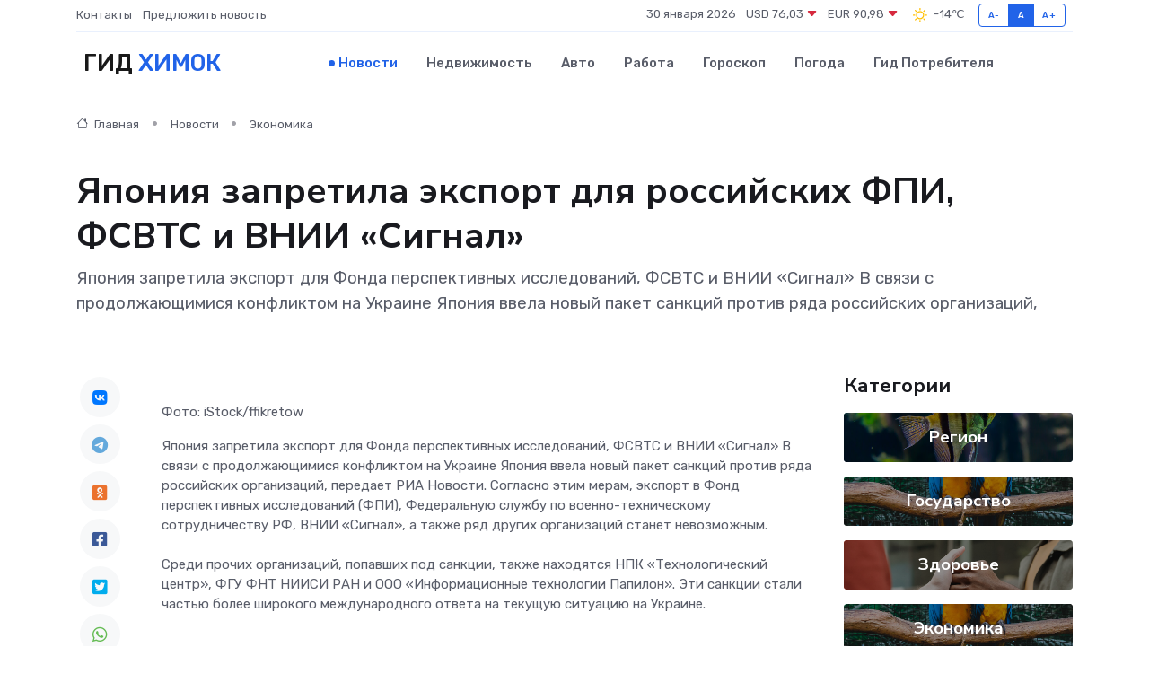

--- FILE ---
content_type: text/html; charset=UTF-8
request_url: https://himki-gid.ru/news/ekonomika/yaponiya-zapretila-eksport-dlya-rossiyskih-fpi-fsvts-i-vnii-signal.htm
body_size: 9010
content:
<!DOCTYPE html>
<html lang="ru">
<head>
	<meta charset="utf-8">
	<meta name="csrf-token" content="PXy6SZSXcgf2pU7hRg0kRRVNrfqsRkZGutogC54J">
    <meta http-equiv="X-UA-Compatible" content="IE=edge">
    <meta name="viewport" content="width=device-width, initial-scale=1">
    <title>Япония запретила экспорт для российских ФПИ, ФСВТС и ВНИИ «Сигнал» - новости Химок</title>
    <meta name="description" property="description" content="Япония запретила экспорт для Фонда перспективных исследований, ФСВТС и ВНИИ «Сигнал» В связи с продолжающимися конфликтом на Украине Япония ввела новый пакет санкций против ряда российских организаций,">
    
    <meta property="fb:pages" content="105958871990207" />
    <link rel="shortcut icon" type="image/x-icon" href="https://himki-gid.ru/favicon.svg">
    <link rel="canonical" href="https://himki-gid.ru/news/ekonomika/yaponiya-zapretila-eksport-dlya-rossiyskih-fpi-fsvts-i-vnii-signal.htm">
    <link rel="preconnect" href="https://fonts.gstatic.com">
    <link rel="dns-prefetch" href="https://fonts.googleapis.com">
    <link rel="dns-prefetch" href="https://pagead2.googlesyndication.com">
    <link rel="dns-prefetch" href="https://res.cloudinary.com">
    <link href="https://fonts.googleapis.com/css2?family=Nunito+Sans:wght@400;700&family=Rubik:wght@400;500;700&display=swap" rel="stylesheet">
    <link rel="stylesheet" type="text/css" href="https://himki-gid.ru/assets/font-awesome/css/all.min.css">
    <link rel="stylesheet" type="text/css" href="https://himki-gid.ru/assets/bootstrap-icons/bootstrap-icons.css">
    <link rel="stylesheet" type="text/css" href="https://himki-gid.ru/assets/tiny-slider/tiny-slider.css">
    <link rel="stylesheet" type="text/css" href="https://himki-gid.ru/assets/glightbox/css/glightbox.min.css">
    <link rel="stylesheet" type="text/css" href="https://himki-gid.ru/assets/plyr/plyr.css">
    <link id="style-switch" rel="stylesheet" type="text/css" href="https://himki-gid.ru/assets/css/style.css">
    <link rel="stylesheet" type="text/css" href="https://himki-gid.ru/assets/css/style2.css">

    <meta name="twitter:card" content="summary">
    <meta name="twitter:site" content="@mysite">
    <meta name="twitter:title" content="Япония запретила экспорт для российских ФПИ, ФСВТС и ВНИИ «Сигнал» - новости Химок">
    <meta name="twitter:description" content="Япония запретила экспорт для Фонда перспективных исследований, ФСВТС и ВНИИ «Сигнал» В связи с продолжающимися конфликтом на Украине Япония ввела новый пакет санкций против ряда российских организаций,">
    <meta name="twitter:creator" content="@mysite">
    <meta name="twitter:image:src" content="https://res.cloudinary.com/dnpjzrqou/image/upload/zqdwg6ircljckf63eiig">
    <meta name="twitter:domain" content="himki-gid.ru">
    <meta name="twitter:card" content="summary_large_image" /><meta name="twitter:image" content="https://res.cloudinary.com/dnpjzrqou/image/upload/zqdwg6ircljckf63eiig">

    <meta property="og:url" content="http://himki-gid.ru/news/ekonomika/yaponiya-zapretila-eksport-dlya-rossiyskih-fpi-fsvts-i-vnii-signal.htm">
    <meta property="og:title" content="Япония запретила экспорт для российских ФПИ, ФСВТС и ВНИИ «Сигнал» - новости Химок">
    <meta property="og:description" content="Япония запретила экспорт для Фонда перспективных исследований, ФСВТС и ВНИИ «Сигнал» В связи с продолжающимися конфликтом на Украине Япония ввела новый пакет санкций против ряда российских организаций,">
    <meta property="og:type" content="website">
    <meta property="og:image" content="https://res.cloudinary.com/dnpjzrqou/image/upload/zqdwg6ircljckf63eiig">
    <meta property="og:locale" content="ru_RU">
    <meta property="og:site_name" content="Гид Химок">
    

    <link rel="image_src" href="https://res.cloudinary.com/dnpjzrqou/image/upload/zqdwg6ircljckf63eiig" />

    <link rel="alternate" type="application/rss+xml" href="https://himki-gid.ru/feed" title="Химки: гид, новости, афиша">
        <script async src="https://pagead2.googlesyndication.com/pagead/js/adsbygoogle.js"></script>
    <script>
        (adsbygoogle = window.adsbygoogle || []).push({
            google_ad_client: "ca-pub-0899253526956684",
            enable_page_level_ads: true
        });
    </script>
        
    
    
    
    <script>if (window.top !== window.self) window.top.location.replace(window.self.location.href);</script>
    <script>if(self != top) { top.location=document.location;}</script>

<!-- Google tag (gtag.js) -->
<script async src="https://www.googletagmanager.com/gtag/js?id=G-71VQP5FD0J"></script>
<script>
  window.dataLayer = window.dataLayer || [];
  function gtag(){dataLayer.push(arguments);}
  gtag('js', new Date());

  gtag('config', 'G-71VQP5FD0J');
</script>
</head>
<body>
<script type="text/javascript" > (function(m,e,t,r,i,k,a){m[i]=m[i]||function(){(m[i].a=m[i].a||[]).push(arguments)}; m[i].l=1*new Date();k=e.createElement(t),a=e.getElementsByTagName(t)[0],k.async=1,k.src=r,a.parentNode.insertBefore(k,a)}) (window, document, "script", "https://mc.yandex.ru/metrika/tag.js", "ym"); ym(54007186, "init", {}); ym(86840228, "init", { clickmap:true, trackLinks:true, accurateTrackBounce:true, webvisor:true });</script> <noscript><div><img src="https://mc.yandex.ru/watch/54007186" style="position:absolute; left:-9999px;" alt="" /><img src="https://mc.yandex.ru/watch/86840228" style="position:absolute; left:-9999px;" alt="" /></div></noscript>
<script type="text/javascript">
    new Image().src = "//counter.yadro.ru/hit?r"+escape(document.referrer)+((typeof(screen)=="undefined")?"":";s"+screen.width+"*"+screen.height+"*"+(screen.colorDepth?screen.colorDepth:screen.pixelDepth))+";u"+escape(document.URL)+";h"+escape(document.title.substring(0,150))+";"+Math.random();
</script>
<!-- Rating@Mail.ru counter -->
<script type="text/javascript">
var _tmr = window._tmr || (window._tmr = []);
_tmr.push({id: "3138453", type: "pageView", start: (new Date()).getTime()});
(function (d, w, id) {
  if (d.getElementById(id)) return;
  var ts = d.createElement("script"); ts.type = "text/javascript"; ts.async = true; ts.id = id;
  ts.src = "https://top-fwz1.mail.ru/js/code.js";
  var f = function () {var s = d.getElementsByTagName("script")[0]; s.parentNode.insertBefore(ts, s);};
  if (w.opera == "[object Opera]") { d.addEventListener("DOMContentLoaded", f, false); } else { f(); }
})(document, window, "topmailru-code");
</script><noscript><div>
<img src="https://top-fwz1.mail.ru/counter?id=3138453;js=na" style="border:0;position:absolute;left:-9999px;" alt="Top.Mail.Ru" />
</div></noscript>
<!-- //Rating@Mail.ru counter -->

<header class="navbar-light navbar-sticky header-static">
    <div class="navbar-top d-none d-lg-block small">
        <div class="container">
            <div class="d-md-flex justify-content-between align-items-center my-1">
                <!-- Top bar left -->
                <ul class="nav">
                    <li class="nav-item">
                        <a class="nav-link ps-0" href="https://himki-gid.ru/contacts">Контакты</a>
                    </li>
                    <li class="nav-item">
                        <a class="nav-link ps-0" href="https://himki-gid.ru/sendnews">Предложить новость</a>
                    </li>
                    
                </ul>
                <!-- Top bar right -->
                <div class="d-flex align-items-center">
                    
                    <ul class="list-inline mb-0 text-center text-sm-end me-3">
						<li class="list-inline-item">
							<span>30 января 2026</span>
						</li>
                        <li class="list-inline-item">
                            <a class="nav-link px-0" href="https://himki-gid.ru/currency">
                                <span>USD 76,03 <i class="bi bi-caret-down-fill text-danger"></i></span>
                            </a>
						</li>
                        <li class="list-inline-item">
                            <a class="nav-link px-0" href="https://himki-gid.ru/currency">
                                <span>EUR 90,98 <i class="bi bi-caret-down-fill text-danger"></i></span>
                            </a>
						</li>
						<li class="list-inline-item">
                            <a class="nav-link px-0" href="https://himki-gid.ru/pogoda">
                                <svg xmlns="http://www.w3.org/2000/svg" width="25" height="25" viewBox="0 0 30 30"><path fill="#FFC000" fill-rule="evenodd" d="M11.081 10.02L9.667 8.606a.5.5 0 0 0-.707 0l-.354.353a.502.502 0 0 0 0 .708l1.414 1.414a.502.502 0 0 0 .708 0l.353-.354a.5.5 0 0 0 0-.707m11.313 11.313l-1.414-1.414a.5.5 0 0 0-.707 0l-.353.354a.5.5 0 0 0 0 .707l1.414 1.414a.5.5 0 0 0 .707 0l.353-.353a.5.5 0 0 0 0-.708m-11.313-1.06l-.353-.354a.502.502 0 0 0-.708 0l-1.414 1.414a.502.502 0 0 0 0 .708l.354.353a.5.5 0 0 0 .707 0l1.414-1.414a.5.5 0 0 0 0-.707M22.394 8.959l-.353-.353a.5.5 0 0 0-.707 0L19.92 10.02a.5.5 0 0 0 0 .707l.353.354a.5.5 0 0 0 .707 0l1.414-1.414a.5.5 0 0 0 0-.708M8.5 14.75h-2a.5.5 0 0 0-.5.5v.5a.5.5 0 0 0 .5.5h2a.5.5 0 0 0 .5-.5v-.5a.5.5 0 0 0-.5-.5m16 0h-2a.5.5 0 0 0-.5.5v.5a.5.5 0 0 0 .5.5h2a.5.5 0 0 0 .5-.5v-.5a.5.5 0 0 0-.5-.5M15.75 22h-.5a.5.5 0 0 0-.5.5v2a.5.5 0 0 0 .5.5h.5a.5.5 0 0 0 .5-.5v-2a.5.5 0 0 0-.5-.5m0-16h-.5a.5.5 0 0 0-.5.5v2a.5.5 0 0 0 .5.5h.5a.5.5 0 0 0 .5-.5v-2a.5.5 0 0 0-.5-.5M10 15.5a5.5 5.5 0 1 0 11 0 5.5 5.5 0 0 0-11 0zm5.5-4c2.206 0 4 1.794 4 4s-1.794 4-4 4c-2.205 0-4-1.794-4-4s1.795-4 4-4zM0 0v30V0zm30 0v30V0z"></path></svg>
                                <span>-14&#8451;</span>
                            </a>
						</li>
					</ul>

                    <!-- Font size accessibility START -->
                    <div class="btn-group me-2" role="group" aria-label="font size changer">
                        <input type="radio" class="btn-check" name="fntradio" id="font-sm">
                        <label class="btn btn-xs btn-outline-primary mb-0" for="font-sm">A-</label>

                        <input type="radio" class="btn-check" name="fntradio" id="font-default" checked>
                        <label class="btn btn-xs btn-outline-primary mb-0" for="font-default">A</label>

                        <input type="radio" class="btn-check" name="fntradio" id="font-lg">
                        <label class="btn btn-xs btn-outline-primary mb-0" for="font-lg">A+</label>
                    </div>

                    
                </div>
            </div>
            <!-- Divider -->
            <div class="border-bottom border-2 border-primary opacity-1"></div>
        </div>
    </div>

    <!-- Logo Nav START -->
    <nav class="navbar navbar-expand-lg">
        <div class="container">
            <!-- Logo START -->
            <a class="navbar-brand" href="https://himki-gid.ru" style="text-align: end;">
                
                			<span class="ms-2 fs-3 text-uppercase fw-normal">Гид <span style="color: #2163e8;">Химок</span></span>
                            </a>
            <!-- Logo END -->

            <!-- Responsive navbar toggler -->
            <button class="navbar-toggler ms-auto" type="button" data-bs-toggle="collapse"
                data-bs-target="#navbarCollapse" aria-controls="navbarCollapse" aria-expanded="false"
                aria-label="Toggle navigation">
                <span class="text-body h6 d-none d-sm-inline-block">Menu</span>
                <span class="navbar-toggler-icon"></span>
            </button>

            <!-- Main navbar START -->
            <div class="collapse navbar-collapse" id="navbarCollapse">
                <ul class="navbar-nav navbar-nav-scroll mx-auto">
                                        <li class="nav-item"> <a class="nav-link active" href="https://himki-gid.ru/news">Новости</a></li>
                                        <li class="nav-item"> <a class="nav-link" href="https://himki-gid.ru/realty">Недвижимость</a></li>
                                        <li class="nav-item"> <a class="nav-link" href="https://himki-gid.ru/auto">Авто</a></li>
                                        <li class="nav-item"> <a class="nav-link" href="https://himki-gid.ru/job">Работа</a></li>
                                        <li class="nav-item"> <a class="nav-link" href="https://himki-gid.ru/horoscope">Гороскоп</a></li>
                                        <li class="nav-item"> <a class="nav-link" href="https://himki-gid.ru/pogoda">Погода</a></li>
                                        <li class="nav-item"> <a class="nav-link" href="https://himki-gid.ru/poleznoe">Гид потребителя</a></li>
                                    </ul>
            </div>
            <!-- Main navbar END -->

            
        </div>
    </nav>
    <!-- Logo Nav END -->
</header>
    <main>
        <!-- =======================
                Main content START -->
        <section class="pt-3 pb-lg-5">
            <div class="container" data-sticky-container>
                <div class="row">
                    <!-- Main Post START -->
                    <div class="col-lg-9">
                        <!-- Categorie Detail START -->
                        <div class="mb-4">
							<nav aria-label="breadcrumb" itemscope itemtype="http://schema.org/BreadcrumbList">
								<ol class="breadcrumb breadcrumb-dots">
									<li class="breadcrumb-item" itemprop="itemListElement" itemscope itemtype="http://schema.org/ListItem">
										<meta itemprop="name" content="Гид Химок">
										<meta itemprop="position" content="1">
										<meta itemprop="item" content="https://himki-gid.ru">
										<a itemprop="url" href="https://himki-gid.ru">
										<i class="bi bi-house me-1"></i> Главная
										</a>
									</li>
									<li class="breadcrumb-item" itemprop="itemListElement" itemscope itemtype="http://schema.org/ListItem">
										<meta itemprop="name" content="Новости">
										<meta itemprop="position" content="2">
										<meta itemprop="item" content="https://himki-gid.ru/news">
										<a itemprop="url" href="https://himki-gid.ru/news"> Новости</a>
									</li>
									<li class="breadcrumb-item" aria-current="page" itemprop="itemListElement" itemscope itemtype="http://schema.org/ListItem">
										<meta itemprop="name" content="Экономика">
										<meta itemprop="position" content="3">
										<meta itemprop="item" content="https://himki-gid.ru/news/ekonomika">
										<a itemprop="url" href="https://himki-gid.ru/news/ekonomika"> Экономика</a>
									</li>
									<li aria-current="page" itemprop="itemListElement" itemscope itemtype="http://schema.org/ListItem">
									<meta itemprop="name" content="Япония запретила экспорт для российских ФПИ, ФСВТС и ВНИИ «Сигнал»">
									<meta itemprop="position" content="4" />
									<meta itemprop="item" content="https://himki-gid.ru/news/ekonomika/yaponiya-zapretila-eksport-dlya-rossiyskih-fpi-fsvts-i-vnii-signal.htm">
									</li>
								</ol>
							</nav>
						
                        </div>
                    </div>
                </div>
                <div class="row align-items-center">
                                                        <!-- Content -->
                    <div class="col-md-12 mt-4 mt-md-0">
                                            <h1 class="display-6">Япония запретила экспорт для российских ФПИ, ФСВТС и ВНИИ «Сигнал»</h1>
                        <p class="lead">Япония запретила экспорт для Фонда перспективных исследований, ФСВТС и ВНИИ «Сигнал» В связи с продолжающимися конфликтом на Украине Япония ввела новый пакет санкций против ряда российских организаций,</p>
                    </div>
				                                    </div>
            </div>
        </section>
        <!-- =======================
        Main START -->
        <section class="pt-0">
            <div class="container position-relative" data-sticky-container>
                <div class="row">
                    <!-- Left sidebar START -->
                    <div class="col-md-1">
                        <div class="text-start text-lg-center mb-5" data-sticky data-margin-top="80" data-sticky-for="767">
                            <style>
                                .fa-vk::before {
                                    color: #07f;
                                }
                                .fa-telegram::before {
                                    color: #64a9dc;
                                }
                                .fa-facebook-square::before {
                                    color: #3b5998;
                                }
                                .fa-odnoklassniki-square::before {
                                    color: #eb722e;
                                }
                                .fa-twitter-square::before {
                                    color: #00aced;
                                }
                                .fa-whatsapp::before {
                                    color: #65bc54;
                                }
                                .fa-viber::before {
                                    color: #7b519d;
                                }
                                .fa-moimir svg {
                                    background-color: #168de2;
                                    height: 18px;
                                    width: 18px;
                                    background-size: 18px 18px;
                                    border-radius: 4px;
                                    margin-bottom: 2px;
                                }
                            </style>
                            <ul class="nav text-white-force">
                                <li class="nav-item">
                                    <a class="nav-link icon-md rounded-circle m-1 p-0 fs-5 bg-light" href="https://vk.com/share.php?url=https://himki-gid.ru/news/ekonomika/yaponiya-zapretila-eksport-dlya-rossiyskih-fpi-fsvts-i-vnii-signal.htm&title=Япония запретила экспорт для российских ФПИ, ФСВТС и ВНИИ «Сигнал» - новости Химок&utm_source=share" rel="nofollow" target="_blank">
                                        <i class="fab fa-vk align-middle text-body"></i>
                                    </a>
                                </li>
                                <li class="nav-item">
                                    <a class="nav-link icon-md rounded-circle m-1 p-0 fs-5 bg-light" href="https://t.me/share/url?url=https://himki-gid.ru/news/ekonomika/yaponiya-zapretila-eksport-dlya-rossiyskih-fpi-fsvts-i-vnii-signal.htm&text=Япония запретила экспорт для российских ФПИ, ФСВТС и ВНИИ «Сигнал» - новости Химок&utm_source=share" rel="nofollow" target="_blank">
                                        <i class="fab fa-telegram align-middle text-body"></i>
                                    </a>
                                </li>
                                <li class="nav-item">
                                    <a class="nav-link icon-md rounded-circle m-1 p-0 fs-5 bg-light" href="https://connect.ok.ru/offer?url=https://himki-gid.ru/news/ekonomika/yaponiya-zapretila-eksport-dlya-rossiyskih-fpi-fsvts-i-vnii-signal.htm&title=Япония запретила экспорт для российских ФПИ, ФСВТС и ВНИИ «Сигнал» - новости Химок&utm_source=share" rel="nofollow" target="_blank">
                                        <i class="fab fa-odnoklassniki-square align-middle text-body"></i>
                                    </a>
                                </li>
                                <li class="nav-item">
                                    <a class="nav-link icon-md rounded-circle m-1 p-0 fs-5 bg-light" href="https://www.facebook.com/sharer.php?src=sp&u=https://himki-gid.ru/news/ekonomika/yaponiya-zapretila-eksport-dlya-rossiyskih-fpi-fsvts-i-vnii-signal.htm&title=Япония запретила экспорт для российских ФПИ, ФСВТС и ВНИИ «Сигнал» - новости Химок&utm_source=share" rel="nofollow" target="_blank">
                                        <i class="fab fa-facebook-square align-middle text-body"></i>
                                    </a>
                                </li>
                                <li class="nav-item">
                                    <a class="nav-link icon-md rounded-circle m-1 p-0 fs-5 bg-light" href="https://twitter.com/intent/tweet?text=Япония запретила экспорт для российских ФПИ, ФСВТС и ВНИИ «Сигнал» - новости Химок&url=https://himki-gid.ru/news/ekonomika/yaponiya-zapretila-eksport-dlya-rossiyskih-fpi-fsvts-i-vnii-signal.htm&utm_source=share" rel="nofollow" target="_blank">
                                        <i class="fab fa-twitter-square align-middle text-body"></i>
                                    </a>
                                </li>
                                <li class="nav-item">
                                    <a class="nav-link icon-md rounded-circle m-1 p-0 fs-5 bg-light" href="https://api.whatsapp.com/send?text=Япония запретила экспорт для российских ФПИ, ФСВТС и ВНИИ «Сигнал» - новости Химок https://himki-gid.ru/news/ekonomika/yaponiya-zapretila-eksport-dlya-rossiyskih-fpi-fsvts-i-vnii-signal.htm&utm_source=share" rel="nofollow" target="_blank">
                                        <i class="fab fa-whatsapp align-middle text-body"></i>
                                    </a>
                                </li>
                                <li class="nav-item">
                                    <a class="nav-link icon-md rounded-circle m-1 p-0 fs-5 bg-light" href="viber://forward?text=Япония запретила экспорт для российских ФПИ, ФСВТС и ВНИИ «Сигнал» - новости Химок https://himki-gid.ru/news/ekonomika/yaponiya-zapretila-eksport-dlya-rossiyskih-fpi-fsvts-i-vnii-signal.htm&utm_source=share" rel="nofollow" target="_blank">
                                        <i class="fab fa-viber align-middle text-body"></i>
                                    </a>
                                </li>
                                <li class="nav-item">
                                    <a class="nav-link icon-md rounded-circle m-1 p-0 fs-5 bg-light" href="https://connect.mail.ru/share?url=https://himki-gid.ru/news/ekonomika/yaponiya-zapretila-eksport-dlya-rossiyskih-fpi-fsvts-i-vnii-signal.htm&title=Япония запретила экспорт для российских ФПИ, ФСВТС и ВНИИ «Сигнал» - новости Химок&utm_source=share" rel="nofollow" target="_blank">
                                        <i class="fab fa-moimir align-middle text-body"><svg viewBox='0 0 24 24' xmlns='http://www.w3.org/2000/svg'><path d='M8.889 9.667a1.333 1.333 0 100-2.667 1.333 1.333 0 000 2.667zm6.222 0a1.333 1.333 0 100-2.667 1.333 1.333 0 000 2.667zm4.77 6.108l-1.802-3.028a.879.879 0 00-1.188-.307.843.843 0 00-.313 1.166l.214.36a6.71 6.71 0 01-4.795 1.996 6.711 6.711 0 01-4.792-1.992l.217-.364a.844.844 0 00-.313-1.166.878.878 0 00-1.189.307l-1.8 3.028a.844.844 0 00.312 1.166.88.88 0 001.189-.307l.683-1.147a8.466 8.466 0 005.694 2.18 8.463 8.463 0 005.698-2.184l.685 1.151a.873.873 0 001.189.307.844.844 0 00.312-1.166z' fill='#FFF' fill-rule='evenodd'/></svg></i>
                                    </a>
                                </li>
                                
                            </ul>
                        </div>
                    </div>
                    <!-- Left sidebar END -->

                    <!-- Main Content START -->
                    <div class="col-md-10 col-lg-8 mb-5">
                        <div class="mb-4">
                                                    </div>
                        <div itemscope itemtype="http://schema.org/NewsArticle">
                            <meta itemprop="headline" content="Япония запретила экспорт для российских ФПИ, ФСВТС и ВНИИ «Сигнал»">
                            <meta itemprop="identifier" content="https://himki-gid.ru/15088">
                            <span itemprop="articleBody"><p> Фото: iStock/ffikretow </p>

Япония запретила экспорт для Фонда перспективных исследований, ФСВТС и ВНИИ «Сигнал»

В связи с продолжающимися конфликтом на Украине Япония ввела новый пакет санкций против ряда российских организаций, передает РИА Новости. Согласно этим мерам, экспорт в Фонд перспективных исследований (ФПИ), Федеральную службу по военно-техническому сотрудничеству РФ, ВНИИ «Сигнал», а также ряд других организаций станет невозможным. <br> <br> Среди прочих организаций, попавших под санкции, также находятся НПК «Технологический центр», ФГУ ФНТ НИИСИ РАН и ООО «Информационные технологии Папилон». Эти санкции стали частью более широкого международного ответа на текущую ситуацию на Украине. <br> <br>

<br>

Ранее японский премьер  заявил  , что вступление в НАТО не входит в планы страны.

Артем Кузьмин</span>
                        </div>
                                                                        <div><a href="https://radio1.news/news/politika/yaponiya-zapretila-eksport-dlya-rossiyskih-fpi-fsvts-i-vnii-signal/" target="_blank" rel="author">Источник</a></div>
                                                                        <div class="col-12 mt-3"><a href="https://himki-gid.ru/sendnews">Предложить новость</a></div>
                        <div class="col-12 mt-5">
                            <h2 class="my-3">Последние новости</h2>
                            <div class="row gy-4">
                                <!-- Card item START -->
<div class="col-sm-6">
    <div class="card" itemscope="" itemtype="http://schema.org/BlogPosting">
        <!-- Card img -->
        <div class="position-relative">
                        <img class="card-img" src="https://res.cloudinary.com/dnpjzrqou/image/upload/c_fill,w_420,h_315,q_auto,g_face/egx56tb3lujbrzhxmgpu" alt="В Звенигороде ожидаются снегопады, гололедица и порывистый ветер" itemprop="image">
                    </div>
        <div class="card-body px-0 pt-3" itemprop="name">
            <h4 class="card-title" itemprop="headline"><a href="https://himki-gid.ru/news/region/v-zvenigorode-ozhidayutsya-snegopady-gololedica-i-poryvistyy-veter.htm"
                    class="btn-link text-reset fw-bold" itemprop="url">В Звенигороде ожидаются снегопады, гололедица и порывистый ветер</a></h4>
            <p class="card-text" itemprop="articleBody">Фото: медиасток.рф Автор: Андрей Молчанов

Синоптики предупредили жителей Московской области о&amp;nbsp;сложных погодных условиях.</p>
        </div>
        <meta itemprop="author" content="Редактор"/>
        <meta itemscope itemprop="mainEntityOfPage" itemType="https://schema.org/WebPage" itemid="https://himki-gid.ru/news/region/v-zvenigorode-ozhidayutsya-snegopady-gololedica-i-poryvistyy-veter.htm"/>
        <meta itemprop="dateModified" content="2025-04-06"/>
        <meta itemprop="datePublished" content="2025-04-06"/>
    </div>
</div>
<!-- Card item END -->
<!-- Card item START -->
<div class="col-sm-6">
    <div class="card" itemscope="" itemtype="http://schema.org/BlogPosting">
        <!-- Card img -->
        <div class="position-relative">
                        <img class="card-img" src="https://res.cloudinary.com/dnpjzrqou/image/upload/c_fill,w_420,h_315,q_auto,g_face/keojlgtck4fcxgmiynyc" alt="ТОП-мест для посещения в Звенигороде: куда отправиться в весенние выходные" itemprop="image">
                    </div>
        <div class="card-body px-0 pt-3" itemprop="name">
            <h4 class="card-title" itemprop="headline"><a href="https://himki-gid.ru/news/region/top-mest-dlya-posescheniya-v-zvenigorode-kuda-otpravitsya-v-vesennie-vyhodnye.htm"
                    class="btn-link text-reset fw-bold" itemprop="url">ТОП-мест для посещения в Звенигороде: куда отправиться в весенние выходные</a></h4>
            <p class="card-text" itemprop="articleBody">Звенигород — один из древнейших городов Подмосковья, славящийся красотой своего природного ландшафта и ценнейшими памятниками архитектуры и культуры.</p>
        </div>
        <meta itemprop="author" content="Редактор"/>
        <meta itemscope itemprop="mainEntityOfPage" itemType="https://schema.org/WebPage" itemid="https://himki-gid.ru/news/region/top-mest-dlya-posescheniya-v-zvenigorode-kuda-otpravitsya-v-vesennie-vyhodnye.htm"/>
        <meta itemprop="dateModified" content="2025-04-06"/>
        <meta itemprop="datePublished" content="2025-04-06"/>
    </div>
</div>
<!-- Card item END -->
<!-- Card item START -->
<div class="col-sm-6">
    <div class="card" itemscope="" itemtype="http://schema.org/BlogPosting">
        <!-- Card img -->
        <div class="position-relative">
                        <img class="card-img" src="https://res.cloudinary.com/dnpjzrqou/image/upload/c_fill,w_420,h_315,q_auto,g_face/uxruoyss1c4dcq9hecuf" alt="Наро-Фоминская Госавтоинспекция провела профилактику на АЗС" itemprop="image">
                    </div>
        <div class="card-body px-0 pt-3" itemprop="name">
            <h4 class="card-title" itemprop="headline"><a href="https://himki-gid.ru/news/region/naro-fominskaya-gosavtoinspekciya-provela-profilaktiku-na-azs.htm"
                    class="btn-link text-reset fw-bold" itemprop="url">Наро-Фоминская Госавтоинспекция провела профилактику на АЗС</a></h4>
            <p class="card-text" itemprop="articleBody">В рамках проведения областного социального раунда по безопасности дорожного движения «Один щелчок спасает жизнь»,</p>
        </div>
        <meta itemprop="author" content="Редактор"/>
        <meta itemscope itemprop="mainEntityOfPage" itemType="https://schema.org/WebPage" itemid="https://himki-gid.ru/news/region/naro-fominskaya-gosavtoinspekciya-provela-profilaktiku-na-azs.htm"/>
        <meta itemprop="dateModified" content="2025-04-06"/>
        <meta itemprop="datePublished" content="2025-04-06"/>
    </div>
</div>
<!-- Card item END -->
<!-- Card item START -->
<div class="col-sm-6">
    <div class="card" itemscope="" itemtype="http://schema.org/BlogPosting">
        <!-- Card img -->
        <div class="position-relative">
            <img class="card-img" src="https://res.cloudinary.com/dchlllsu2/image/upload/c_fill,w_420,h_315,q_auto,g_face/gum5gveb8e4ybmvanybm" alt="Коррекция фиброза и возрастных изменений: когда показан эндотканевой лифтинг" itemprop="image">
        </div>
        <div class="card-body px-0 pt-3" itemprop="name">
            <h4 class="card-title" itemprop="headline"><a href="https://krasnodar-gid.ru/news/ekonomika/korrekciya-fibroza-i-vozrastnyh-izmeneniy-kogda-pokazan-endotkanevoy-lifting.htm" class="btn-link text-reset fw-bold" itemprop="url">Коррекция фиброза и возрастных изменений: когда показан эндотканевой лифтинг</a></h4>
            <p class="card-text" itemprop="articleBody">Как современная технология помогает вернуть коже упругость, убрать отёки и улучшить рельеф без хирургии</p>
        </div>
        <meta itemprop="author" content="Редактор"/>
        <meta itemscope itemprop="mainEntityOfPage" itemType="https://schema.org/WebPage" itemid="https://krasnodar-gid.ru/news/ekonomika/korrekciya-fibroza-i-vozrastnyh-izmeneniy-kogda-pokazan-endotkanevoy-lifting.htm"/>
        <meta itemprop="dateModified" content="2026-01-30"/>
        <meta itemprop="datePublished" content="2026-01-30"/>
    </div>
</div>
<!-- Card item END -->
                            </div>
                        </div>
						<div class="col-12 bg-primary bg-opacity-10 p-2 mt-3 rounded">
							Здесь вы можете узнать о лучших предложениях и выгодных условиях, чтобы <a href="https://shadrinsk-gid.ru/realty">купить квартиру в Шадринске</a>
						</div>
                        <!-- Comments START -->
                        <div class="mt-5">
                            <h3>Комментарии (0)</h3>
                        </div>
                        <!-- Comments END -->
                        <!-- Reply START -->
                        <div>
                            <h3>Добавить комментарий</h3>
                            <small>Ваш email не публикуется. Обязательные поля отмечены *</small>
                            <form class="row g-3 mt-2">
                                <div class="col-md-6">
                                    <label class="form-label">Имя *</label>
                                    <input type="text" class="form-control" aria-label="First name">
                                </div>
                                <div class="col-md-6">
                                    <label class="form-label">Email *</label>
                                    <input type="email" class="form-control">
                                </div>
                                <div class="col-12">
                                    <label class="form-label">Текст комментария *</label>
                                    <textarea class="form-control" rows="3"></textarea>
                                </div>
                                <div class="col-12">
                                    <button type="submit" class="btn btn-primary">Оставить комментарий</button>
                                </div>
                            </form>
                        </div>
                        <!-- Reply END -->
                    </div>
                    <!-- Main Content END -->
                    <!-- Right sidebar START -->
                    <div class="col-lg-3 d-none d-lg-block">
                        <div data-sticky data-margin-top="80" data-sticky-for="991">
                            <!-- Categories -->
                            <div>
                                <h4 class="mb-3">Категории</h4>
                                                                    <!-- Category item -->
                                    <div class="text-center mb-3 card-bg-scale position-relative overflow-hidden rounded"
                                        style="background-image:url(https://himki-gid.ru/assets/images/blog/4by3/06.jpg); background-position: center left; background-size: cover;">
                                        <div class="bg-dark-overlay-4 p-3">
                                            <a href="https://himki-gid.ru/news/region"
                                                class="stretched-link btn-link fw-bold text-white h5">Регион</a>
                                        </div>
                                    </div>
                                                                    <!-- Category item -->
                                    <div class="text-center mb-3 card-bg-scale position-relative overflow-hidden rounded"
                                        style="background-image:url(https://himki-gid.ru/assets/images/blog/4by3/03.jpg); background-position: center left; background-size: cover;">
                                        <div class="bg-dark-overlay-4 p-3">
                                            <a href="https://himki-gid.ru/news/gosudarstvo"
                                                class="stretched-link btn-link fw-bold text-white h5">Государство</a>
                                        </div>
                                    </div>
                                                                    <!-- Category item -->
                                    <div class="text-center mb-3 card-bg-scale position-relative overflow-hidden rounded"
                                        style="background-image:url(https://himki-gid.ru/assets/images/blog/4by3/09.jpg); background-position: center left; background-size: cover;">
                                        <div class="bg-dark-overlay-4 p-3">
                                            <a href="https://himki-gid.ru/news/zdorove"
                                                class="stretched-link btn-link fw-bold text-white h5">Здоровье</a>
                                        </div>
                                    </div>
                                                                    <!-- Category item -->
                                    <div class="text-center mb-3 card-bg-scale position-relative overflow-hidden rounded"
                                        style="background-image:url(https://himki-gid.ru/assets/images/blog/4by3/03.jpg); background-position: center left; background-size: cover;">
                                        <div class="bg-dark-overlay-4 p-3">
                                            <a href="https://himki-gid.ru/news/ekonomika"
                                                class="stretched-link btn-link fw-bold text-white h5">Экономика</a>
                                        </div>
                                    </div>
                                                                    <!-- Category item -->
                                    <div class="text-center mb-3 card-bg-scale position-relative overflow-hidden rounded"
                                        style="background-image:url(https://himki-gid.ru/assets/images/blog/4by3/02.jpg); background-position: center left; background-size: cover;">
                                        <div class="bg-dark-overlay-4 p-3">
                                            <a href="https://himki-gid.ru/news/politika"
                                                class="stretched-link btn-link fw-bold text-white h5">Политика</a>
                                        </div>
                                    </div>
                                                                    <!-- Category item -->
                                    <div class="text-center mb-3 card-bg-scale position-relative overflow-hidden rounded"
                                        style="background-image:url(https://himki-gid.ru/assets/images/blog/4by3/05.jpg); background-position: center left; background-size: cover;">
                                        <div class="bg-dark-overlay-4 p-3">
                                            <a href="https://himki-gid.ru/news/nauka-i-obrazovanie"
                                                class="stretched-link btn-link fw-bold text-white h5">Наука и Образование</a>
                                        </div>
                                    </div>
                                                                    <!-- Category item -->
                                    <div class="text-center mb-3 card-bg-scale position-relative overflow-hidden rounded"
                                        style="background-image:url(https://himki-gid.ru/assets/images/blog/4by3/07.jpg); background-position: center left; background-size: cover;">
                                        <div class="bg-dark-overlay-4 p-3">
                                            <a href="https://himki-gid.ru/news/proisshestviya"
                                                class="stretched-link btn-link fw-bold text-white h5">Происшествия</a>
                                        </div>
                                    </div>
                                                                    <!-- Category item -->
                                    <div class="text-center mb-3 card-bg-scale position-relative overflow-hidden rounded"
                                        style="background-image:url(https://himki-gid.ru/assets/images/blog/4by3/03.jpg); background-position: center left; background-size: cover;">
                                        <div class="bg-dark-overlay-4 p-3">
                                            <a href="https://himki-gid.ru/news/religiya"
                                                class="stretched-link btn-link fw-bold text-white h5">Религия</a>
                                        </div>
                                    </div>
                                                                    <!-- Category item -->
                                    <div class="text-center mb-3 card-bg-scale position-relative overflow-hidden rounded"
                                        style="background-image:url(https://himki-gid.ru/assets/images/blog/4by3/07.jpg); background-position: center left; background-size: cover;">
                                        <div class="bg-dark-overlay-4 p-3">
                                            <a href="https://himki-gid.ru/news/kultura"
                                                class="stretched-link btn-link fw-bold text-white h5">Культура</a>
                                        </div>
                                    </div>
                                                                    <!-- Category item -->
                                    <div class="text-center mb-3 card-bg-scale position-relative overflow-hidden rounded"
                                        style="background-image:url(https://himki-gid.ru/assets/images/blog/4by3/04.jpg); background-position: center left; background-size: cover;">
                                        <div class="bg-dark-overlay-4 p-3">
                                            <a href="https://himki-gid.ru/news/sport"
                                                class="stretched-link btn-link fw-bold text-white h5">Спорт</a>
                                        </div>
                                    </div>
                                                                    <!-- Category item -->
                                    <div class="text-center mb-3 card-bg-scale position-relative overflow-hidden rounded"
                                        style="background-image:url(https://himki-gid.ru/assets/images/blog/4by3/02.jpg); background-position: center left; background-size: cover;">
                                        <div class="bg-dark-overlay-4 p-3">
                                            <a href="https://himki-gid.ru/news/obschestvo"
                                                class="stretched-link btn-link fw-bold text-white h5">Общество</a>
                                        </div>
                                    </div>
                                                            </div>
                        </div>
                    </div>
                    <!-- Right sidebar END -->
                </div>
        </section>
    </main>
<footer class="bg-dark pt-5">
    
    <!-- Footer copyright START -->
    <div class="bg-dark-overlay-3 mt-5">
        <div class="container">
            <div class="row align-items-center justify-content-md-between py-4">
                <div class="col-md-6">
                    <!-- Copyright -->
                    <div class="text-center text-md-start text-primary-hover text-muted">
                        &#169;2026 Химки. Все права защищены.
                    </div>
                </div>
                
            </div>
        </div>
    </div>
    <!-- Footer copyright END -->
    <script type="application/ld+json">
        {"@context":"https:\/\/schema.org","@type":"Organization","name":"\u0425\u0438\u043c\u043a\u0438 - \u0433\u0438\u0434, \u043d\u043e\u0432\u043e\u0441\u0442\u0438, \u0430\u0444\u0438\u0448\u0430","url":"https:\/\/himki-gid.ru","sameAs":["https:\/\/vk.com\/public207953951","https:\/\/t.me\/himki_gid"]}
    </script>
</footer>
<!-- Back to top -->
<div class="back-top"><i class="bi bi-arrow-up-short"></i></div>
<script src="https://himki-gid.ru/assets/bootstrap/js/bootstrap.bundle.min.js"></script>
<script src="https://himki-gid.ru/assets/tiny-slider/tiny-slider.js"></script>
<script src="https://himki-gid.ru/assets/sticky-js/sticky.min.js"></script>
<script src="https://himki-gid.ru/assets/glightbox/js/glightbox.min.js"></script>
<script src="https://himki-gid.ru/assets/plyr/plyr.js"></script>
<script src="https://himki-gid.ru/assets/js/functions.js"></script>
<script src="https://yastatic.net/share2/share.js" async></script>
<script defer src="https://static.cloudflareinsights.com/beacon.min.js/vcd15cbe7772f49c399c6a5babf22c1241717689176015" integrity="sha512-ZpsOmlRQV6y907TI0dKBHq9Md29nnaEIPlkf84rnaERnq6zvWvPUqr2ft8M1aS28oN72PdrCzSjY4U6VaAw1EQ==" data-cf-beacon='{"version":"2024.11.0","token":"1b97fb39262f4e6e8db74fc681e33a92","r":1,"server_timing":{"name":{"cfCacheStatus":true,"cfEdge":true,"cfExtPri":true,"cfL4":true,"cfOrigin":true,"cfSpeedBrain":true},"location_startswith":null}}' crossorigin="anonymous"></script>
</body>
</html>


--- FILE ---
content_type: text/html; charset=utf-8
request_url: https://www.google.com/recaptcha/api2/aframe
body_size: 268
content:
<!DOCTYPE HTML><html><head><meta http-equiv="content-type" content="text/html; charset=UTF-8"></head><body><script nonce="Pb47tQoCcY3gSBVzOHdu-w">/** Anti-fraud and anti-abuse applications only. See google.com/recaptcha */ try{var clients={'sodar':'https://pagead2.googlesyndication.com/pagead/sodar?'};window.addEventListener("message",function(a){try{if(a.source===window.parent){var b=JSON.parse(a.data);var c=clients[b['id']];if(c){var d=document.createElement('img');d.src=c+b['params']+'&rc='+(localStorage.getItem("rc::a")?sessionStorage.getItem("rc::b"):"");window.document.body.appendChild(d);sessionStorage.setItem("rc::e",parseInt(sessionStorage.getItem("rc::e")||0)+1);localStorage.setItem("rc::h",'1769766005443');}}}catch(b){}});window.parent.postMessage("_grecaptcha_ready", "*");}catch(b){}</script></body></html>